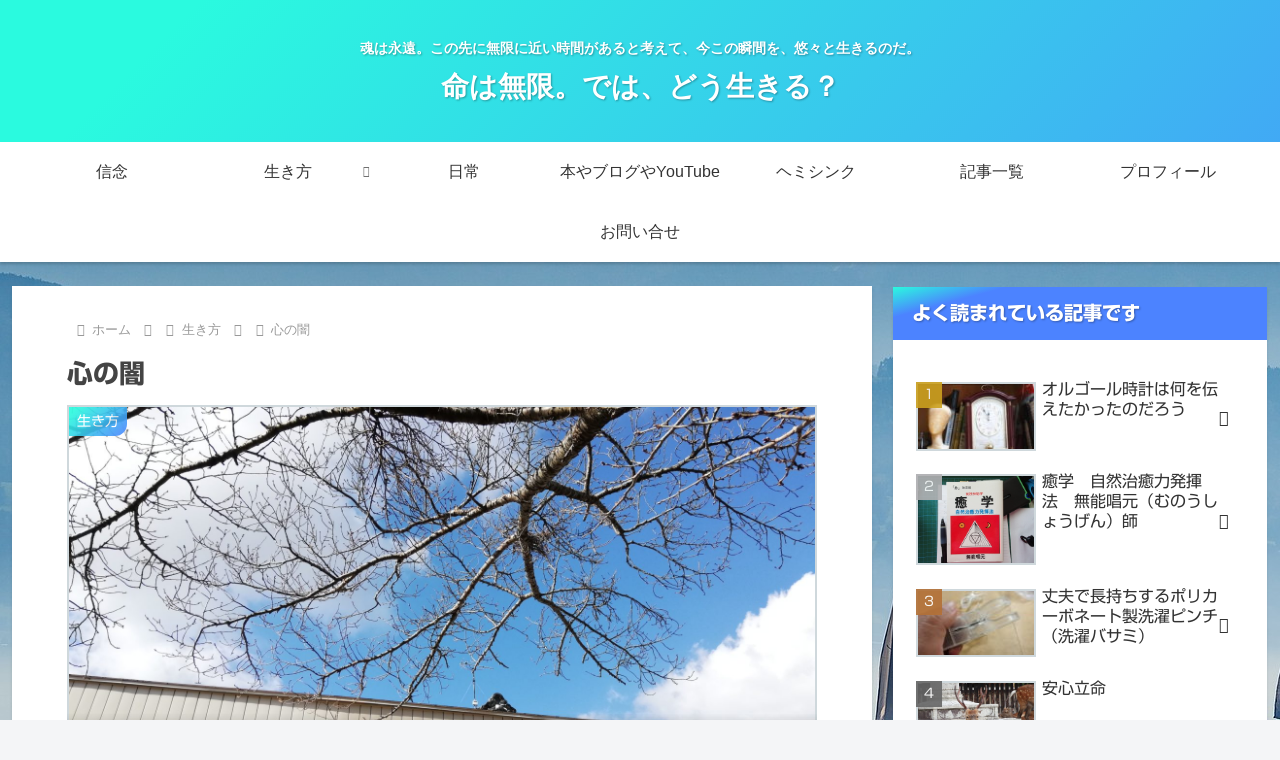

--- FILE ---
content_type: text/plain
request_url: https://www.google-analytics.com/j/collect?v=1&_v=j102&a=1995839452&t=pageview&_s=1&dl=https%3A%2F%2Fitsok123.com%2Fdarkness-in-my-mind%2F&ul=en-us%40posix&dt=%E5%BF%83%E3%81%AE%E9%97%87%20%7C%20%E5%91%BD%E3%81%AF%E7%84%A1%E9%99%90%E3%80%82%E3%81%A7%E3%81%AF%E3%80%81%E3%81%A9%E3%81%86%E7%94%9F%E3%81%8D%E3%82%8B%EF%BC%9F&sr=1280x720&vp=1280x720&_u=YADAAAABAAAAAC~&jid=753454549&gjid=1555580762&cid=835427083.1768716374&tid=UA-99597522-6&_gid=542230800.1768716376&_r=1&_slc=1&gtm=45He61e1h1n81TV568XTza200&gcd=13l3l3l3l1l1&dma=0&tag_exp=103116026~103200004~104527906~104528501~104573694~104684208~104684211~105391253~115938466~115938468~115985661~117041588&z=1247930673
body_size: -825
content:
2,cG-JH785LHBEV